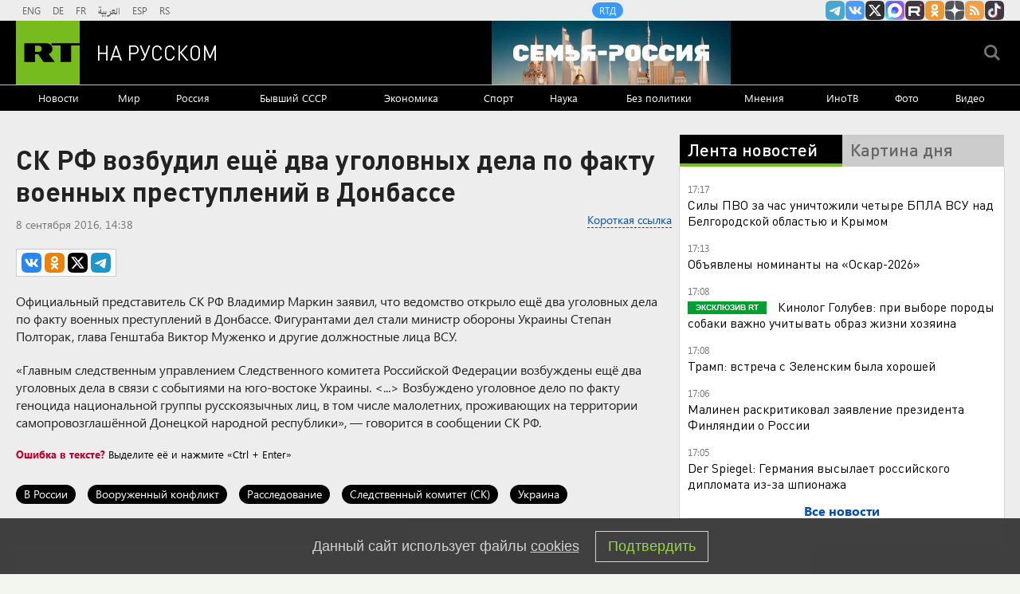

--- FILE ---
content_type: text/html
request_url: https://tns-counter.ru/nc01a**R%3Eundefined*rt_ru/ru/UTF-8/tmsec=rt_ru/48832426***
body_size: -73
content:
88FF781069723334X1769091892:88FF781069723334X1769091892

--- FILE ---
content_type: application/javascript; charset=utf-8
request_url: https://mediametrics.ru/partner/inject/online.jsonp.ru.js
body_size: 3577
content:
callbackJsonpMediametrics( [{"id": "6660988", "image": "//mediametrics.ru/partner/inject/img/6660988.jpg", "title": "Пенсия с бонусом: в феврале получателей ждёт неожиданный перевод на карту", "source": "prokazan.ru", "link": "//mediametrics.ru/click;mmet/site_ru?//mediametrics.ru/rating/ru/online.html?article=6660988", "favicon": "//mediametrics.ru/favicon/prokazan.ru.ico"},{"id": "89889854", "image": "//mediametrics.ru/partner/inject/img/89889854.jpg", "title": "Сначала взрывы, потом – нож: Четвёртое нападение в школах. И это ещё не всё", "source": "kursknov.ru", "link": "//mediametrics.ru/click;mmet/site_ru?//mediametrics.ru/rating/ru/online.html?article=89889854", "favicon": "//mediametrics.ru/favicon/kursknov.ru.ico"},{"id": "66870897", "image": "//mediametrics.ru/partner/inject/img/66870897.jpg", "title": "«Похоронить хотим в Москве»: Убитая горем мать Николая Свечникова хочет узнать причину смерти ее сына", "source": "kp.ru", "link": "//mediametrics.ru/click;mmet/site_ru?//mediametrics.ru/rating/ru/online.html?article=66870897", "favicon": "//mediametrics.ru/favicon/kp.ru.ico"},{"id": "20265110", "image": "//mediametrics.ru/partner/inject/img/20265110.jpg", "title": "«На помощь из стран НАТО направлены 30 человек. Смех, да и только»", "source": "kursknov.ru", "link": "//mediametrics.ru/click;mmet/site_ru?//mediametrics.ru/rating/ru/online.html?article=20265110", "favicon": "//mediametrics.ru/favicon/kursknov.ru.ico"},{"id": "55434652", "image": "//mediametrics.ru/partner/inject/img/55434652.jpg", "title": "Встреча Трампа с Зеленским длилась около часа, пишет Reuters", "source": "ria.ru", "link": "//mediametrics.ru/click;mmet/site_ru?//mediametrics.ru/rating/ru/online.html?article=55434652", "favicon": "//mediametrics.ru/favicon/ria.ru.ico"},{"id": "72767766", "image": "//mediametrics.ru/partner/inject/img/72767766.jpg", "title": "«Орешник» уничтожил на Львовщине не газохранилище, а половину F-16 Украины в подземных ангарах", "source": "ufa-news.ru", "link": "//mediametrics.ru/click;mmet/site_ru?//mediametrics.ru/rating/ru/online.html?article=72767766", "favicon": "//mediametrics.ru/favicon/ufa-news.ru.ico"},{"id": "88311133", "image": "//mediametrics.ru/partner/inject/img/88311133.jpg", "title": "Давос-2025: На родине глобализма было официально заявлено о провале проекта глобализации и конце капиталистической модели", "source": "ufa-news.ru", "link": "//mediametrics.ru/click;mmet/site_ru?//mediametrics.ru/rating/ru/online.html?article=88311133", "favicon": "//mediametrics.ru/favicon/ufa-news.ru.ico"},{"id": "50467979", "image": "//mediametrics.ru/partner/inject/img/50467979.jpg", "title": "Ростислав Ищенко не согласен с утверждениями российских патриотов о том, что Запад хочет завоевать Россию", "source": "thisnews.ru", "link": "//mediametrics.ru/click;mmet/site_ru?//mediametrics.ru/rating/ru/online.html?article=50467979", "favicon": "//mediametrics.ru/favicon/thisnews.ru.ico"},{"id": "61812795", "image": "//mediametrics.ru/partner/inject/img/61812795.jpg", "title": "Давос без иллюзий: Европа поняла, что Россия была опорой, а не проблемой", "source": "astsite.ru", "link": "//mediametrics.ru/click;mmet/site_ru?//mediametrics.ru/rating/ru/online.html?article=61812795", "favicon": "//mediametrics.ru/favicon/astsite.ru.ico"},{"id": "88030346", "image": "//mediametrics.ru/partner/inject/img/88030346.jpg", "title": "Силуанов обещал, что повышения налогов народ не заметит. Ошибся — цены сорвались в галоп", "source": "omsnews.ru", "link": "//mediametrics.ru/click;mmet/site_ru?//mediametrics.ru/rating/ru/online.html?article=88030346", "favicon": "//mediametrics.ru/favicon/omsnews.ru.ico"},{"id": "15546696", "image": "//mediametrics.ru/partner/inject/img/15546696.jpg", "title": "«Рыбарь» вскрыл новые «красивые отчёты» – это уже не Купянск. Вывозите стариков и детей: Киев на пороге катастрофы", "source": "ms-news.ru", "link": "//mediametrics.ru/click;mmet/site_ru?//mediametrics.ru/rating/ru/online.html?article=15546696", "favicon": "//mediametrics.ru/favicon/ms-news.ru.ico"},{"id": "53770672", "image": "//mediametrics.ru/partner/inject/img/53770672.jpg", "title": "«Не хочу умирать»: на 26-м году жизни скончалась сотрудница пресс-службы мэрии Челнов", "source": "chelny-izvest.ru", "link": "//mediametrics.ru/click;mmet/site_ru?//mediametrics.ru/rating/ru/online.html?article=53770672", "favicon": "//mediametrics.ru/favicon/chelny-izvest.ru.ico"},{"id": "78384745", "image": "//mediametrics.ru/partner/inject/img/78384745.jpg", "title": "Всё забыли и простили? Пугачёва ждёт реакции «рабов». Цыганова: «Это же просто за гранью»", "source": "donnov.ru", "link": "//mediametrics.ru/click;mmet/site_ru?//mediametrics.ru/rating/ru/online.html?article=78384745", "favicon": "//mediametrics.ru/favicon/donnov.ru.ico"},{"id": "64587408", "image": "//mediametrics.ru/partner/inject/img/64587408.jpg", "title": "Редкоземельные металлы вновь вышли на первый план: раскрыто, зачем США нужна Гренландия", "source": "dailsmi.ru", "link": "//mediametrics.ru/click;mmet/site_ru?//mediametrics.ru/rating/ru/online.html?article=64587408", "favicon": "//mediametrics.ru/favicon/dailsmi.ru.ico"},{"id": "31289089", "image": "//mediametrics.ru/partner/inject/img/31289089.jpg", "title": "Киевская элита знает «кое-что»: дан сигнал на эвакуацию семей прокуроров и министров", "source": "chelyabinsk-news.ru", "link": "//mediametrics.ru/click;mmet/site_ru?//mediametrics.ru/rating/ru/online.html?article=31289089", "favicon": "//mediametrics.ru/favicon/chelyabinsk-news.ru.ico"},{"id": "202767", "image": "//mediametrics.ru/partner/inject/img/202767.jpg", "title": "На сопровождение танкеров «теневого флота» впервые вышел боевой корабль ВМФ", "source": "thisnews.ru", "link": "//mediametrics.ru/click;mmet/site_ru?//mediametrics.ru/rating/ru/online.html?article=202767", "favicon": "//mediametrics.ru/favicon/thisnews.ru.ico"},{"id": "65707025", "image": "//mediametrics.ru/partner/inject/img/65707025.jpg", "title": "Стало известно, во сколько США может обойтись присоединение Гренландии", "source": "donnov.ru", "link": "//mediametrics.ru/click;mmet/site_ru?//mediametrics.ru/rating/ru/online.html?article=65707025", "favicon": "//mediametrics.ru/favicon/donnov.ru.ico"},{"id": "30673957", "image": "//mediametrics.ru/partner/inject/img/30673957.jpg", "title": "В США заговорили о потерях после удара «Орешником». Это изменит ход войны. Подробности", "source": "3mv.ru", "link": "//mediametrics.ru/click;mmet/site_ru?//mediametrics.ru/rating/ru/online.html?article=30673957", "favicon": "//mediametrics.ru/favicon/3mv.ru.ico"},{"id": "57174330", "image": "//mediametrics.ru/partner/inject/img/57174330.jpg", "title": "Россия устроила грандиозные проблемы Японии — Путин отмстил ей за санкции", "source": "new-days.ru", "link": "//mediametrics.ru/click;mmet/site_ru?//mediametrics.ru/rating/ru/online.html?article=57174330", "favicon": "//mediametrics.ru/favicon/new-days.ru.ico"},{"id": "34581234", "image": "//mediametrics.ru/partner/inject/img/34581234.jpg", "title": "Путин раскрыл детали переговоров с Трампом по замороженным активам России", "source": "ms-news.ru", "link": "//mediametrics.ru/click;mmet/site_ru?//mediametrics.ru/rating/ru/online.html?article=34581234", "favicon": "//mediametrics.ru/favicon/ms-news.ru.ico"},{"id": "58513669", "image": "//mediametrics.ru/partner/inject/img/58513669.jpg", "title": "Трамп перехитрил сам себя. Хаос или стратегия?", "source": "new-days.ru", "link": "//mediametrics.ru/click;mmet/site_ru?//mediametrics.ru/rating/ru/online.html?article=58513669", "favicon": "//mediametrics.ru/favicon/new-days.ru.ico"},{"id": "23093624", "image": "//mediametrics.ru/partner/inject/img/23093624.jpg", "title": "В Башкирии экс-глава сельсовета украл деньги со счета погибшего участника СВО", "source": "gorobzor.ru", "link": "//mediametrics.ru/click;mmet/site_ru?//mediametrics.ru/rating/ru/online.html?article=23093624", "favicon": "//mediametrics.ru/favicon/gorobzor.ru.ico"},{"id": "11931495", "image": "//mediametrics.ru/partner/inject/img/11931495.jpg", "title": "Страшная правда из ЛНР: «Простых украинцев жаль, а русских нет». Подоляка назвал, кому выгодно греть Киев", "source": "dailsmi.ru", "link": "//mediametrics.ru/click;mmet/site_ru?//mediametrics.ru/rating/ru/online.html?article=11931495", "favicon": "//mediametrics.ru/favicon/dailsmi.ru.ico"},{"id": "32347047", "image": "//mediametrics.ru/partner/inject/img/32347047.jpg", "title": "Известна на весь «Шанхай»! Мужское / Женское. Выпуск от 22.01.2026", "source": "www.1tv.ru", "link": "//mediametrics.ru/click;mmet/site_ru?//mediametrics.ru/rating/ru/online.html?article=32347047", "favicon": "//mediametrics.ru/favicon/www.1tv.ru.ico"},{"id": "79927623", "image": "//mediametrics.ru/partner/inject/img/79927623.jpg", "title": "В поселке Карелии волки бегают средь бела дня (ФОТО, ВИДЕО)", "source": "gubdaily.ru", "link": "//mediametrics.ru/click;mmet/site_ru?//mediametrics.ru/rating/ru/online.html?article=79927623", "favicon": "//mediametrics.ru/favicon/gubdaily.ru.ico"},{"id": "2426194", "image": "//mediametrics.ru/partner/inject/img/2426194.jpg", "title": "В Улагане на пешеходном переходе сбили женщину, она госпитализирована", "source": "www.gorno-altaisk.info", "link": "//mediametrics.ru/click;mmet/site_ru?//mediametrics.ru/rating/ru/online.html?article=2426194", "favicon": "//mediametrics.ru/favicon/www.gorno-altaisk.info.ico"},{"id": "2327375", "image": "//mediametrics.ru/partner/inject/img/2327375.jpg", "title": "Курс на войну. Украинские генералы озвучили концепции на 2026 год", "source": "new-days.ru", "link": "//mediametrics.ru/click;mmet/site_ru?//mediametrics.ru/rating/ru/online.html?article=2327375", "favicon": "//mediametrics.ru/favicon/new-days.ru.ico"},{"id": "30525512", "image": "//mediametrics.ru/partner/inject/img/30525512.jpg", "title": "Житель Уфы убил сожителя падчерицы после ее жалоб на побои", "source": "newsbash.ru", "link": "//mediametrics.ru/click;mmet/site_ru?//mediametrics.ru/rating/ru/online.html?article=30525512", "favicon": "//mediametrics.ru/favicon/newsbash.ru.ico"},{"id": "8546476", "image": "//mediametrics.ru/partner/inject/img/8546476.jpg", "title": "Трамп: США не должны заниматься Украиной, это дело Европы", "source": "www.osnmedia.ru", "link": "//mediametrics.ru/click;mmet/site_ru?//mediametrics.ru/rating/ru/online.html?article=8546476", "favicon": "//mediametrics.ru/favicon/www.osnmedia.ru.ico"},{"id": "69834958", "image": "//mediametrics.ru/partner/inject/img/69834958.jpg", "title": "В Рязани роддом №2 приостановил партнёрские роды после ЧП в Новокузнецке", "source": "rzn.mk.ru", "link": "//mediametrics.ru/click;mmet/site_ru?//mediametrics.ru/rating/ru/online.html?article=69834958", "favicon": "//mediametrics.ru/favicon/rzn.mk.ru.ico"},{"id": "36789837", "image": "//mediametrics.ru/partner/inject/img/36789837.jpg", "title": "Губернатор Кировской области выразил соболезнования близким Сергея Беляева", "source": "progorod43.ru", "link": "//mediametrics.ru/click;mmet/site_ru?//mediametrics.ru/rating/ru/online.html?article=36789837", "favicon": "//mediametrics.ru/favicon/progorod43.ru.ico"}] );

--- FILE ---
content_type: application/javascript
request_url: https://smi2.ru/counter/settings?payload=CMi7AhjDi-CwvjM6JGRiZmViOTdiLWYxZDQtNGQxMi1hYTZhLTliYjQ0ZmYzZGFhNA&cb=_callbacks____0mkpjmzeq
body_size: 1515
content:
_callbacks____0mkpjmzeq("[base64]");

--- FILE ---
content_type: application/javascript;charset=utf-8
request_url: https://smi2.ru/data/js/90702.js
body_size: 6284
content:
function _jsload(src){var sc=document.createElement("script");sc.type="text/javascript";sc.async=true;sc.src=src;var s=document.getElementsByTagName("script")[0];s.parentNode.insertBefore(sc,s);};(function(){document.getElementById("unit_90702").innerHTML="<style>@import url('https://fonts.googleapis.com/css2?family=Montserrat:wght@600;700&display=swap'); /* zen block */ .unit-90702-option-1 { margin: 20px 0; } .unit-90702-option-1 .container-90702__header { margin-bottom: 15px; max-height: 22px; overflow: hidden; text-align: left; } .unit-90702-option-1 .container-90702__header-logo { display: inline-block; vertical-align: top; height: 22px !important; width: auto; } .unit-90702-option-1 .zen-container .list-container-item { width: 192px; margin-right: 16px; } .unit-90702-option-1 .zen-container .left-button .arrow, .unit-90702-option-1 .zen-container .right-button .arrow { position: relative; background: transparent; } .unit-90702-option-1 .zen-container .left-button .arrow:after, .unit-90702-option-1 .zen-container .right-button .arrow:after { content: ''; position: absolute; bottom: 7px; border: 9px solid transparent; } .unit-90702-option-1 .zen-container .right-button .arrow:after { left: 12px; border-left: 12px solid #000; } .unit-90702-option-1 .zen-container .left-button .arrow:after { left: 0; border-right: 12px solid #000; } /* hover block */ .unit-90702-option-2 { position: relative; height: 300px; margin-top: 20px; } .unit-90702-option-2 .container-90702 { width: 100%; max-width: 1200px; margin: auto; overflow: hidden; position: absolute; top: 0; left: 0; right: 0; } .unit-90702-option-2 .container-90702__header { max-height: 22px; overflow: hidden; text-align: left; } .unit-90702-option-2 .container-90702__header-logo { display: inline-block; vertical-align: top; height: 22px !important; width: auto; } .unit-90702-option-2 .container-90702__wrap { margin: auto; height: 280px; display: -webkit-box; display: -ms-flexbox; display: flex; opacity: 0; } .unit-90702-option-2 .container-90702__scroller {} .unit-90702-option-2 .container-90702__row { position: relative; -webkit-perspective: 2000px; perspective: 2000px; height: 100%; width: 100%; display: -webkit-box; display: -ms-flexbox; display: flex; -webkit-box-align: center; -ms-flex-align: center; align-items: center; -webkit-box-pack: start; -ms-flex-pack: start; justify-content: flex-start; padding: 10px 0px; -webkit-box-sizing: border-box; box-sizing: border-box; } .unit-90702-option-2 .container-90702__item { position: relative; width: 180px; min-width: 150px; height: 240px; margin: 0 5px; background: #333; cursor: pointer; -webkit-box-shadow: -2px 4px 10px 0px #565454; box-shadow: -2px 4px 10px 0px #565454; overflow: hidden; font-size: 80px; line-height: 200px; color: #fff; text-align: center; -webkit-transition-property: -webkit-transform, -webkit-box-shadow; transition-property: -webkit-transform, -webkit-box-shadow; -o-transition-property: transform, box-shadow; transition-property: transform, box-shadow; transition-property: transform, box-shadow, -webkit-transform, -webkit-box-shadow; -webkit-transition-duration: .3s, .5s; -o-transition-duration: .3s, .5s; transition-duration: .3s, .5s; } .unit-90702-option-2 .container-90702__item:hover { -webkit-box-shadow: 0px 8px 15px 0 rgba(0, 0, 0, .5); box-shadow: 0px 8px 15px 0 rgba(0, 0, 0, .5); } .unit-90702-option-2 .container-90702__link { display: block; margin: 0; padding: 0; text-decoration: none; overflow: hidden; } .unit-90702-option-2 .container-90702__link:before, .unit-90702-option-2 .container-90702__link:after { content: ''; display: block; position: absolute; top: 0; left: 0; right: 0; bottom: 0; z-index: 1; -webkit-transition: opacity 1s; -o-transition: opacity 1s; transition: opacity 1s; } .unit-90702-option-2 .container-90702__link:before { background-image: -webkit-gradient(linear, left bottom, left top, color-stop(30%, #292929), to(transparent)); background-image: -o-linear-gradient(bottom, #292929 30%, transparent); background-image: linear-gradient(to top, #292929 30%, transparent); opacity: 1; } .unit-90702-option-2 .container-90702__link:after { background-image: -webkit-gradient(linear, left bottom, left top, color-stop(30%, white), to(transparent)); background-image: -o-linear-gradient(bottom, white 30%, transparent); background-image: linear-gradient(to top, white 30%, transparent); opacity: 0; } .unit-90702-option-2 .container-90702__link:hover:before { opacity: 0; } .unit-90702-option-2 .container-90702__link:hover:after { opacity: 1; } .unit-90702-option-2 .container-90702__img-wrap { position: absolute; top: 0; left: 0; right: 0; bottom: -10px; } .unit-90702-option-2 .container-90702__img { border: none; position: absolute; top: 0; left: 0; right: 0; bottom: 0; background-repeat: no-repeat; background-position: center center; background-size: cover; -webkit-transition: -webkit-transform .3s; transition: -webkit-transform .3s; -o-transition: transform .3s; transition: transform .3s; transition: transform .3s, -webkit-transform .3s; } .unit-90702-option-2 .container-90702__item:hover .container-90702__img { -webkit-transform: translateY(-10px); -ms-transform: translateY(-10px); transform: translateY(-10px); } .unit-90702-option-2 .container-90702__title { font-family: Arial, sans-serif; font-size: 15px; line-height: 1.3; color: #fff; z-index: 1; position: absolute; left: 0; right: 0; bottom: 0; z-index: 2; padding: 10px; text-align: left; } .unit-90702-option-2 .container-90702__item:hover .container-90702__title { color: #000; } .container-90702-hidden { display: none; } .container-90702-turn-right { -webkit-transform: rotateY(20deg); transform: rotateY(20deg); } .container-90702-turn-left { -webkit-transform: rotateY(-20deg); transform: rotateY(-20deg); } .container-90702-slide-in { -webkit-animation-name: container-90702-slide-in; animation-name: container-90702-slide-in; -webkit-animation-duration: 1s; animation-duration: 1s; -webkit-animation-fill-mode: backwards; animation-fill-mode: backwards; } .container-90702-fade-in { -webkit-animation-name: container-90702-fade-in; animation-name: container-90702-fade-in; -webkit-animation-duration: .3s; animation-duration: .3s; -webkit-animation-fill-mode: forwards; animation-fill-mode: forwards; } @-webkit-keyframes container-90702-slide-in { 0% { -webkit-transform: translateX(-100%); transform: translateX(-100%); } 100% { -webkit-transform: none; transform: none; } } @keyframes container-90702-slide-in { 0% { -webkit-transform: translateX(-100%); transform: translateX(-100%); } 100% { -webkit-transform: none; transform: none; } } @-webkit-keyframes container-90702-fade-in { 0% { opacity: 0; } 100% { opacity: 1; } } @keyframes container-90702-fade-in { 0% { opacity: 0; } 100% { opacity: 1; } } /* mobile fire + text */ .unit-90702-option-3 { padding: 20px; margin: 20px 0; border-radius: 10px; background-color: #fff; } .unit-90702-option-3 .container-90702__header { margin-bottom: 15px; text-align: right; } .unit-90702-option-3 .container-90702__header-text { display: inline-block; font-size: 16px; line-height: 22px; color: #EB3423; } .unit-90702-option-3 .container-90702__header-text:before { content: '\\26A1'; display: inline-block; vertical-align: top; float: left; margin-right: 5px; } .unit-90702-option-3 .container-90702__header-logo { display: inline-block; vertical-align: top; height: 22px !important; width: auto; } .unit-90702-option-3 .list-container { font-size: 0; display: -webkit-box !important; display: -ms-flexbox !important; display: flex !important; -webkit-box-orient: vertical !important; -webkit-box-direction: normal !important; -ms-flex-direction: column !important; flex-direction: column !important; } .unit-90702-option-3 .list-container-item { display: inline-block; vertical-align: top; width: 100%; -webkit-box-sizing: border-box; box-sizing: border-box; margin-bottom: 15px; } .unit-90702-option-3 .list-container-item:last-child { margin-bottom: 0; } .unit-90702-option-3 .container-90702__link { display: block; margin: 0; padding: 0; text-decoration: none; overflow: hidden; } .unit-90702-option-3 .container-90702__img { display: block; border: none; width: 100%; margin-bottom: 5px; display: none; } .unit-90702-option-3 .container-90702__title { font-family: Arial, sans-serif; font-size: 15px; line-height: 20px; font-weight: bold; color: #000; text-align: left; word-wrap: break-word; overflow: hidden; } .unit-90702-option-3 .container-90702__title:hover { /* text-decoration: underline; */ /* color: #000; */ } .unit-90702-option-3 .container-90702__title:before { content: '\\01F525'; display: inline-block; vertical-align: top; float: left; margin-right: 5px; } /* mobile zap + text */ .unit-90702-option-4 { margin: 20px 0; padding: 10px; background-color: #fff; } .unit-90702-option-4 .container-90702__header { margin-bottom: 15px; height: 22px; overflow: hidden; text-align: left; position: relative; } .unit-90702-option-4 .container-90702__header-logo { display: inline-block; vertical-align: top; height: 22px !important; width: auto; } .unit-90702-option-4 .list-container { font-size: 0; display: -webkit-box; display: -ms-flexbox; display: flex; -ms-flex-wrap: wrap; flex-wrap: wrap; } .unit-90702-option-4 .list-container-item { display: inline-block; vertical-align: top; width: 100%; -webkit-box-sizing: border-box; box-sizing: border-box; margin-bottom: 15px; } .unit-90702-option-4 .list-container-item>div { /* height: 100%; border-radius: 10px; overflow: hidden; */ } .unit-90702-option-4 .container-90702__link { display: block; margin: 0; padding: 0; text-decoration: none; overflow: hidden; } .unit-90702-option-4 .container-90702__img-wrap { width: 100%; height: 0; padding-top: 65%; position: relative; display: none; } .unit-90702-option-4 .container-90702__img { display: block; border: none; position: absolute; top: 0px; left: 0px; right: 0px; bottom: 0px; background-repeat: no-repeat; background-position: center center; background-size: cover; } .unit-90702-option-4 .container-90702__title { font-family: Arial, sans-serif; font-size: 15px; line-height: 20px; font-weight: 700; color: #000; text-align: left; word-wrap: break-word; overflow: hidden; } .unit-90702-option-4 .container-90702__title:hover { /* color: #595959; */ } .unit-90702-option-4 .container-90702__title:before { content: ''; display: inline-block; vertical-align: top; width: 20px; height: 20px; margin-right: 4px; background-size: cover; background-position: center; background-repeat: no-repeat; background-image: url('//static.smi2.net/static/blocks/img/emoji/zap.svg'); } /* white zen block */ .unit-90702-option-5 .container-90702 { margin: 20px 0; position: relative; overflow: hidden; } .unit-90702-option-5 .container-90702__header { margin-bottom: 15px; height: 22px; overflow: hidden; text-align: left; } .unit-90702-option-5 .container-90702__header-logo { display: inline-block; vertical-align: top; height: 22px; width: auto; border: none; } .unit-90702-option-5 .container-90702 .zen-container .list-container-item { -webkit-box-sizing: border-box; box-sizing: border-box; height: auto; margin-right: 12px; border-radius: 0; position: relative; border-radius: 8px; } .unit-90702-option-5 .container-90702 .zen-container .list-container-item .image-wrap { width: 100%; height: 0; padding-top: 66%; position: relative; } .unit-90702-option-5 .container-90702 .zen-container .list-container-item .image { width: 100%; height: 100%; -webkit-transition: -webkit-transform 100ms ease; transition: -webkit-transform 100ms ease; -o-transition: transform 100ms ease; transition: transform 100ms ease; transition: transform 100ms ease, -webkit-transform 100ms ease; } .unit-90702-option-5 .container-90702 .zen-container .list-container-item:hover .image { -webkit-transform: scale(1.05); -ms-transform: scale(1.05); transform: scale(1.05); } .unit-90702-option-5 .container-90702 .zen-container .list-container-item .content { position: relative; padding: 12px 16px; background-color: #fff; } .unit-90702-option-5 .container-90702 .zen-container .list-container-item .title { font-family: Helvetica, Arial, sans-serif; font-size: 15px; line-height: 20px; font-weight: bold; color: #000; text-align: left; word-wrap: break-word; overflow: hidden; height: 100px; display: -webkit-box; -webkit-line-clamp: 5; -webkit-box-orient: vertical; padding: 0; } /* nav */ .unit-90702-option-5 .container-90702 .zen-container .left-button, .unit-90702-option-5 .container-90702 .zen-container .right-button { display: none; } .unit-90702-option-5 .container-90702__btn { width: 40px; height: 40px; border-radius: 50%; cursor: pointer; -webkit-transition: -webkit-transform 250ms ease-out; transition: -webkit-transform 250ms ease-out; -o-transition: transform 250ms ease-out; transition: transform 250ms ease-out; transition: transform 250ms ease-out, -webkit-transform 250ms ease-out; position: absolute; top: 46%; z-index: 1; } .unit-90702-option-5 .container-90702__btn-prev { left: 10px; -webkit-transform: translateX(-60px); -ms-transform: translateX(-60px); transform: translateX(-60px); } .unit-90702-option-5 .container-90702__btn-next { right: 10px; } .unit-90702-option-5 .container-90702__btn.container-90702__btn--visible { -webkit-transform: translateX(0); -ms-transform: translateX(0); transform: translateX(0); } .unit-90702-option-5 .container-90702__btn-arrow-wrap { width: 100%; height: 100%; border-radius: 50%; overflow: hidden; -webkit-box-shadow: 0 1px 1px rgb(0, 0, 0, 0.05), 0 2px 2px rgb(0, 0, 0, 0.05), 0 4px 4px rgb(0, 0, 0, 0.05); box-shadow: 0 1px 1px rgb(0, 0, 0, 0.05), 0 2px 2px rgb(0, 0, 0, 0.05), 0 4px 4px rgb(0, 0, 0, 0.05); -webkit-transition: -webkit-transform 50ms ease-out; transition: -webkit-transform 50ms ease-out; -o-transition: transform 50ms ease-out; transition: transform 50ms ease-out; transition: transform 50ms ease-out, -webkit-transform 50ms ease-out; } .unit-90702-option-5 .container-90702__btn-arrow-wrap:hover { -webkit-transform: scale(1.2); -ms-transform: scale(1.2); transform: scale(1.2); } .unit-90702-option-5 .container-90702__btn-arrow { background: url([data-uri]) 50% no-repeat #fff; width: 100%; height: 100%; } .unit-90702-option-5 .container-90702__btn-next .container-90702__btn-arrow { -webkit-transform: rotate(180deg); -ms-transform: rotate(180deg); transform: rotate(180deg); }</style>";var cb=function(){var clickTracking = "";/* определение мобильных устройств */ function isMobile() { if (navigator.userAgent.match(/(iPhone|iPod|iPad|Android|playbook|silk|BlackBerry|BB10|Windows Phone|Tizen|Bada|webOS|IEMobile|Opera Mini|Symbian|HTC_|Fennec|WP7|WP8)/i)) { return true; } return false; } var parent_element = JsAPI.Dom.getElement("unit_90702"); parent_element.removeAttribute('id'); var a = parent_element.querySelector('a'); if (a) parent_element.removeChild(a); var block_id = 88315; var opt_fields = JsAPI.Dao.NewsField.IMAGE | JsAPI.Dao.NewsField.TITLE; function zenBlockRender(block_id) { var container = JsAPI.Dom.createDom('div', 'container-90702', JsAPI.Dom.createDom('div', 'container-90702__header', [ JsAPI.Dom.createDom('a', { 'class': 'container-90702__header-logo-link', 'href': 'https://smi2.ru/', 'target': '_blank', 'rel': 'noopener noreferrer nofollow' }, JsAPI.Dom.createDom('img', { 'class': 'container-90702__header-logo', 'src': '//static.smi2.net/static/logo/smi2.svg', 'alt': 'СМИ2' })) ])); JsAPI.Dom.appendChild(parent_element, container); var itemOptions = { 'isLazy': false, 'defaultIsDark': true, 'color': undefined, /* 'color': {'r': 38, 'g': 38, 'b': 38}, */ 'defaultColor': { 'r': 38, 'g': 38, 'b': 38 }, 'lightingThreshold': 180, }; var itemContentRenderer = function(parent, model, index) { JsAPI.Ui.ZenBlockRenderItem(parent, itemOptions, { 'url': model['url'], 'image': model['image'], 'title': model['title'], 'subtitle': undefined, /* 'subtitle': model['topic_name'] */ }); }; JsAPI.Ui.ZenBlock({ 'block_type': JsAPI.Ui.BlockType.NEWS, 'page_size': 10, 'max_page_count': Infinity, 'parent_element': container, 'item_content_renderer': itemContentRenderer, 'block_id': block_id, 'fields': opt_fields, 'click_tracking': undefined, }, function(block) {}, function(reason) { console.error('Error:', reason); }); } function hoverAnimationBlock(block_id) { var container, containerOuter; containerOuter = JsAPI.Dom.createDom('div', 'container-90702', [ JsAPI.Dom.createDom('div', 'container-90702__header', [ JsAPI.Dom.createDom('a', { 'class': 'container-90702__header-logo-link', 'href': 'https://smi2.ru/', 'target': '_blank', 'rel': 'noopener noreferrer nofollow' }, JsAPI.Dom.createDom('img', { 'class': 'container-90702__header-logo', 'src': '//static.smi2.net/static/logo/smi2.svg', 'alt': 'СМИ2' })) ]), JsAPI.Dom.createDom('div', 'container-90702__wrap', JsAPI.Dom.createDom('div', 'container-90702__scroller', container = JsAPI.Dom.createDom('div', 'container-90702__row'))) ]); JsAPI.Dom.appendChild(parent_element, containerOuter); var item_content_renderer = function(parent, model, index) { var el; JsAPI.Dom.appendChild(parent, el = JsAPI.Dom.createDom('div', 'container-90702__item', [ JsAPI.Dom.createDom('a', { 'class': 'container-90702__link', 'href': model['url'], 'target': '_blank', 'rel': 'noopener noreferrer nofollow' }, [ JsAPI.Dom.createDom('div', 'container-90702__img-wrap', JsAPI.Dom.createDom('div', { 'class': 'container-90702__img', 'style': 'background-image: url(' + model['image'] + ')' })), JsAPI.Dom.createDom('div', 'container-90702__title', model['title']) ]) ])); JsAPI.Viewability.observe(el, model['viewability'], function(data) { JsAPI.Dao.enqueueViewability(data); }); }; JsAPI.Dao.getNews({ 'count': 12, 'block_id': block_id, 'fields': opt_fields }, function(items) { items.forEach(function(model, index) { item_content_renderer(container, model, index); }); var containerElem = parent_element.querySelector('.container-90702'); var wrapElem = parent_element.querySelector('.container-90702__wrap'); var row = parent_element.querySelector('.container-90702__scroller'); var items = parent_element.querySelectorAll('.container-90702__item'); var itemStyles = getComputedStyle(items[0]); var itemWidth = parseInt(itemStyles.width); var itemMarginLeft = parseInt(itemStyles.marginLeft); var itemMarginRight = parseInt(itemStyles.marginRight); var itemWidthFull = itemWidth + itemMarginLeft + itemMarginRight; var before = 0; var cur = 0; var timerId; function resetItemsPosition() { /* console.log('cb'); */ items.forEach(function(elem) { elem.classList.remove('container-90702-turn-right'); elem.classList.remove('container-90702-turn-left'); }); } /* зона не реагирующая на движения курсора считая от левого края блока */ var noCursorEventsArea = 100; var containerObserverOptions = { root: null, threshold: .3, rootMargin: "0px" }; var containerObserver = new IntersectionObserver(function(entries, containerObserver) { JsAPI.Array.forEach(entries, function(entry) { if (entry.isIntersecting) { row.classList.add('container-90702-slide-in'); wrapElem.classList.add('container-90702-fade-in'); containerObserver.unobserve(containerElem); } }); }, containerObserverOptions); containerObserver.observe(containerElem); document.addEventListener('mousemove', function(e) { var x = e.pageX - wrapElem.getBoundingClientRect().left; before = cur; cur = 0 + x + 50; if (before > cur) { items.forEach(function(elem) { elem.classList.add('container-90702-turn-right'); elem.classList.remove('container-90702-turn-left'); }); } else if (before < cur) { items.forEach(function(elem) { elem.classList.add('container-90702-turn-left'); elem.classList.remove('container-90702-turn-right'); }); } clearTimeout(timerId); timerId = setTimeout(resetItemsPosition, 300); if (x > noCursorEventsArea && x < wrapElem.offsetWidth) { var translateX = 0 - x + noCursorEventsArea; translateX = adapt(translateX); row.style.transform = 'translateX(' + translateX + 'px)'; } else { return; } }); var resizeObserver = new ResizeObserver(hideClippedItems); resizeObserver.observe(wrapElem); /** Кол-во тизеров которые влезают полностью, без обрезки */ function getItemCountWithoutClipping() { return Math.ceil(wrapElem.offsetWidth / itemWidthFull); } /** Адаптация позиции по оси Х таким образом, чтобы при нахождении курсора у правого края блока последний тизер был без обрезки */ function adapt(translateX) { var cursorEventsArea = wrapElem.offsetWidth - noCursorEventsArea; var scrollWithoutClipping = itemWidthFull * getItemCountWithoutClipping(); var scrollAreaOutOfBoundary = scrollWithoutClipping - wrapElem.offsetWidth; var k = scrollAreaOutOfBoundary / cursorEventsArea; return Math.floor(translateX * k); } /* cкрыть обрезанные тизеры для корректной CSS перспективы */ function hideClippedItems() { /* console.log("Size changed"); */ items.forEach(function(item) { item.classList.remove('container-90702-hidden'); }); for (var i = getItemCountWithoutClipping(); i < items.length; i++) { items[i].classList.add('container-90702-hidden'); } } }, function(reason) {}); } function fireTextBlockRender(block_id) { var container; JsAPI.Dom.appendChild(parent_element, container = JsAPI.Dom.createDom('div', 'container-90702')); var header = JsAPI.Dom.createDom('div', 'container-90702__header'); JsAPI.Dom.appendChild(container, header); var item_content_renderer = function(parent, model, index) { JsAPI.Dom.appendChild(parent, JsAPI.Dom.createDom('div', undefined, [ JsAPI.Dom.createDom('a', { 'class': 'container-90702__link', 'href': model['url'], 'target': '_blank', 'rel': 'noopener noreferrer nofollow' }, [ JsAPI.Dom.createDom('div', 'container-90702__img-wrap', JsAPI.Dom.createDom('img', { 'class': 'container-90702__img', 'src': model['image'] })), JsAPI.Dom.createDom('div', 'container-90702__title', model['title']) ]) ])); }; var header = container.querySelector('.container-90702__header'); header.innerHTML = ''; JsAPI.Dom.appendChild(header, JsAPI.Dom.createDom('span', 'container-90702__header-text', 'Читают сегодня')); JsAPI.Ui.ListBlock({ 'page_size': 5, 'max_page_count': 1, 'parent_element': container, 'properties': undefined, 'item_content_renderer': item_content_renderer, 'block_id': block_id, 'fields': opt_fields }, function(block) {}, function(reason) {}); } function zapTextBlockRender(block_id) { var container; JsAPI.Dom.appendChild(parent_element, container = JsAPI.Dom.createDom('div', 'container-90702')); var header = JsAPI.Dom.createDom('div', 'container-90702__header', [ JsAPI.Dom.createDom('a', { 'class': 'container-90702__header-logo-link', 'href': 'https://smi2.ru/', 'target': '_blank', 'rel': 'noopener noreferrer nofollow' }, JsAPI.Dom.createDom('img', { 'class': 'container-90702__header-logo', 'src': '//static.smi2.net/static/logo/smi2.svg', 'alt': 'СМИ2' })) ]); JsAPI.Dom.appendChild(container, header); var item_content_renderer = function(parent, model, index) { JsAPI.Dom.appendChild(parent, JsAPI.Dom.createDom('div', undefined, [ JsAPI.Dom.createDom('a', { 'class': 'container-90702__link', 'href': model['url'], 'target': '_blank', 'rel': 'noopener noreferrer nofollow' }, [ JsAPI.Dom.createDom('div', 'container-90702__img-wrap', JsAPI.Dom.createDom('div', { 'class': 'container-90702__img', 'style': 'background-image: url(' + model['image'] + ')' })), JsAPI.Dom.createDom('div', 'container-90702__title', model['title']) ]) ])); }; JsAPI.Ui.ListBlock({ 'page_size': 10, 'max_page_count': 1, 'parent_element': container, 'properties': undefined, 'item_content_renderer': item_content_renderer, 'block_id': block_id, 'fields': opt_fields }, function(block) {}, function(reason) {}); } function zenBlockRender_2(block_id) { var container = JsAPI.Dom.createDom('div', 'container-90702', [ JsAPI.Dom.createDom('div', 'container-90702__header', [ JsAPI.Dom.createDom('a', { 'class': 'container-90702__header-logo-link', 'href': 'https://smi2.ru/', 'target': '_blank', 'rel': 'noopener noreferrer nofollow' }, JsAPI.Dom.createDom('img', { 'class': 'container-90702__header-logo', 'src': '//static.smi2.net/static/logo/smi2.svg', 'alt': 'СМИ2' })) ]), JsAPI.Dom.createDom('div', 'container-90702__btn container-90702__btn-prev', JsAPI.Dom.createDom('div', 'container-90702__btn-arrow-wrap', JsAPI.Dom.createDom('div', 'container-90702__btn-arrow'))), JsAPI.Dom.createDom('div', 'container-90702__btn container-90702__btn-next', JsAPI.Dom.createDom('div', 'container-90702__btn-arrow-wrap', JsAPI.Dom.createDom('div', 'container-90702__btn-arrow'))), ]); JsAPI.Dom.appendChild(parent_element, container); var itemOptions = { 'isLazy': false, 'defaultIsDark': true, 'color': undefined, /* 'color': {'r': 38, 'g': 38, 'b': 38}, */ 'defaultColor': { 'r': 38, 'g': 38, 'b': 38 }, 'lightingThreshold': 224, }; var itemContentRenderer = function(parent, model, index) { var isLazy = itemOptions['isLazy']; var defaultIsDark = itemOptions['defaultIsDark']; var color = itemOptions['color']; var defaultColor = itemOptions['defaultColor']; var lightingThreshold = itemOptions['lightingThreshold'] ? itemOptions['lightingThreshold'] : undefined; var url = model['url']; var image = model['image']; var title = model['title']; var domain = model['domain']; var child; JsAPI.Dom.appendChild(parent, child = JsAPI.Dom.createDom('div')); var renderFunc = function() { var renderCallback = function(rgb, isDark) { var titleElement, domainElement; var contentChildren = [ titleElement = JsAPI.Dom.createDom('div', 'title', title), /* domainElement = JsAPI.Dom.createDom('div', 'domain', domain) */ ]; JsAPI.Dom.appendChild(child, JsAPI.Dom.createDom('a', { 'class': 'link', 'href': url, 'target': '_blank', 'rel': 'noopener noreferrer nofollow', }, [ JsAPI.Dom.createDom('div', 'image-wrap', JsAPI.Dom.createDom('div', { 'class': 'image', 'style': 'background-image: url(' + image + ')' })), JsAPI.Dom.createDom('div', 'content', contentChildren), ])); }; renderCallback(defaultColor, defaultIsDark); }; if (isLazy) { JsAPI.Viewability.observe(child, undefined, function() { renderFunc(); }, /* timeout */ 0); } else { renderFunc(); } }; JsAPI.Ui.ZenBlock({ 'block_type': JsAPI.Ui.BlockType.NEWS, 'page_size': 10, 'max_page_count': Infinity, 'parent_element': container, 'item_content_renderer': itemContentRenderer, 'block_id': block_id, 'fields': JsAPI.Dao.NewsField.IMAGE | JsAPI.Dao.NewsField.TITLE | JsAPI.Dao.NewsField.DOMAIN, 'click_tracking': undefined, }, function(block) { var listContainer = container.querySelector('.list-container'); var nextDefaultBtn = container.querySelector('.right-button'); var prevDefaultBtn = container.querySelector('.left-button'); var nextBtn = container.querySelector('.container-90702__btn-next'); var prevBtn = container.querySelector('.container-90702__btn-prev'); function checkScroll() { var classVisible = 'container-90702__btn--visible'; if (listContainer.scrollLeft <= 0) { prevBtn.classList.remove(classVisible); } else { prevBtn.classList.add(classVisible); } } checkScroll(); var clickEvent = new Event('click'); nextBtn.addEventListener('click', function() { nextDefaultBtn.dispatchEvent(clickEvent); }); prevBtn.addEventListener('click', function() { prevDefaultBtn.dispatchEvent(clickEvent); }); listContainer.addEventListener('scroll', checkScroll); }, function(reason) { console.error('Error:', reason); }); } var random = Math.random(); if (isMobile()) { /* if (random < 0.5) { parent_element.classList.add('unit-90702-option-3'); fireTextBlockRender(100676); } else { parent_element.classList.add('unit-90702-option-4'); zapTextBlockRender(100677); } */ parent_element.classList.add('unit-90702-option-4'); zapTextBlockRender(100677); } else { /* if (random < 0.5) { parent_element.classList.add('unit-90702-option-1'); zenBlockRender(90702); } else { parent_element.classList.add('unit-90702-option-2'); hoverAnimationBlock(100675); } */ parent_element.classList.add('unit-90702-option-5'); zenBlockRender_2(100675); }};if(!window.jsapi){window.jsapi=[];_jsload("//static.smi2.net/static/jsapi/jsapi.v5.25.25.ru_RU.js");}window.jsapi.push(cb);}());/* StatMedia */(function(w,d,c){(w[c]=w[c]||[]).push(function(){try{w.statmedia40392=new StatMedia({"id":40392,"user_id":null,"user_datetime":1769091892675,"session_id":null,"gen_datetime":1769091892677});}catch(e){}});if(!window.__statmedia){var p=d.createElement('script');p.type='text/javascript';p.async=true;p.src='https://cdnjs.smi2.ru/sm.js';var s=d.getElementsByTagName('script')[0];s.parentNode.insertBefore(p,s);}})(window,document,'__statmedia_callbacks');/* /StatMedia */